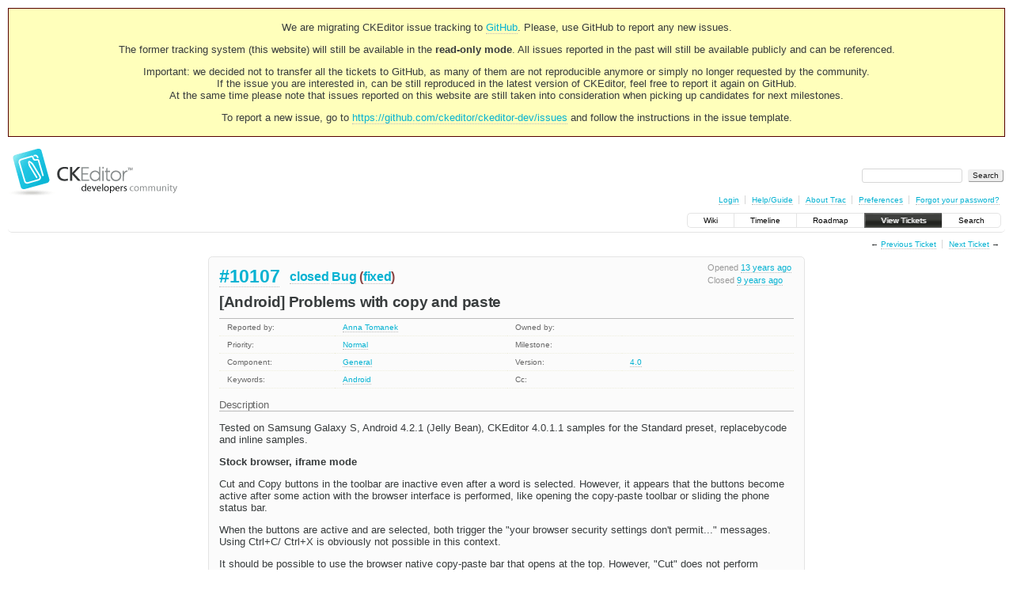

--- FILE ---
content_type: text/html;charset=utf-8
request_url: https://dev.ckeditor.com/ticket/10107
body_size: 8153
content:
<!DOCTYPE html PUBLIC "-//W3C//DTD XHTML 1.0 Strict//EN" "http://www.w3.org/TR/xhtml1/DTD/xhtml1-strict.dtd">
<html xmlns="http://www.w3.org/1999/xhtml">
  
  

  


  <head>
    <title>
      #10107 ([Android] Problems with copy and paste)
     – CKEditor
    </title>
      <meta http-equiv="Content-Type" content="text/html; charset=UTF-8" />
      <meta http-equiv="X-UA-Compatible" content="IE=edge" />
    <!--[if IE]><script type="text/javascript">
      if (/^#__msie303:/.test(window.location.hash))
        window.location.replace(window.location.hash.replace(/^#__msie303:/, '#'));
    </script><![endif]-->
          <link rel="search" href="/search" />
          <link rel="prev" href="/ticket/10106" title="Ticket #10106" />
          <link rel="last" href="/ticket/17070" title="Ticket #17070" />
          <link rel="help" href="/wiki/TracGuide" />
          <link rel="alternate" href="/ticket/10107?format=csv" type="text/csv" class="csv" title="Comma-delimited Text" />
          <link rel="alternate" href="/ticket/10107?format=tab" type="text/tab-separated-values" class="tab" title="Tab-delimited Text" />
          <link rel="alternate" href="/ticket/10107?format=rss" type="application/rss+xml" class="rss" title="RSS Feed" />
          <link rel="next" href="/ticket/10108" title="Ticket #10108" />
          <link rel="start" href="/wiki" />
          <link rel="stylesheet" href="/chrome/common/css/trac.css" type="text/css" />
          <link rel="stylesheet" href="/chrome/common/css/ticket.css" type="text/css" />
          <link rel="stylesheet" href="/chrome/common/css/jquery-ui/jquery-ui.css" type="text/css" />
          <link rel="stylesheet" href="/chrome/common/css/jquery-ui-addons.css" type="text/css" />
          <link rel="stylesheet" href="/chrome/dynfields/layout.css" type="text/css" />
          <link rel="icon" href="https://c.cksource.com/a/1/inc/gfx/favicon.ico" type="image/x-icon" />
          <link rel="first" href="/ticket/1" title="Ticket #1" />
    <style id="trac-noscript" type="text/css">.trac-noscript { display: none !important }</style>
      <link type="application/opensearchdescription+xml" rel="search" href="/search/opensearch" title="Search CKEditor" />
    <script type="text/javascript">
      var auto_preview_timeout=2.0;
      var form_token="b04bc9d66fb4f0e0fff903b0";
      var triggers={"type":[{"clear_on_hide":"true","hide_always":"true","link_to_show":"false","op":"show","rule_name":"HideRule","target":"priority","trigger":"type","trigger_value":"invalid_value","value":"Normal"}]};
      var jquery_ui={"ampm":true,"date_format":"M d, yy","day_names":{"abbreviated":["Sun","Mon","Tue","Wed","Thu","Fri","Sat"],"narrow":["S","M","T","W","T","F","S"],"wide":["Sunday","Monday","Tuesday","Wednesday","Thursday","Friday","Saturday"]},"default_timezone":null,"first_week_day":0,"month_names":{"abbreviated":["Jan","Feb","Mar","Apr","May","Jun","Jul","Aug","Sep","Oct","Nov","Dec"],"wide":["January","February","March","April","May","June","July","August","September","October","November","December"]},"period_names":{"am":["AM","AM"],"pm":["PM","PM"]},"show_timezone":false,"time_format":"h:mm:ss TT","timepicker_separator":", ","timezone_iso8601":false,"timezone_list":null};
      var comments_prefs={"comments_order":"oldest","show_comments":"true","show_prop_changes":"true"};
    </script>
      <script type="text/javascript" charset="utf-8" src="/chrome/common/js/jquery.js"></script>
      <script type="text/javascript" charset="utf-8" src="/chrome/common/js/babel.js"></script>
      <script type="text/javascript" charset="utf-8" src="/chrome/common/js/trac.js"></script>
      <script type="text/javascript" charset="utf-8" src="/chrome/common/js/search.js"></script>
      <script type="text/javascript" charset="utf-8" src="/chrome/common/js/folding.js"></script>
      <script type="text/javascript" charset="utf-8" src="/chrome/common/js/wikitoolbar.js"></script>
      <script type="text/javascript" charset="utf-8" src="/chrome/common/js/resizer.js"></script>
      <script type="text/javascript" charset="utf-8" src="/chrome/common/js/auto_preview.js"></script>
      <script type="text/javascript" charset="utf-8" src="/chrome/common/js/jquery-ui.js"></script>
      <script type="text/javascript" charset="utf-8" src="/chrome/common/js/jquery-ui-addons.js"></script>
      <script type="text/javascript" charset="utf-8" src="/chrome/common/js/jquery-ui-i18n.js"></script>
      <script type="text/javascript" charset="utf-8" src="/chrome/dynfields/dynfields.js"></script>
      <script type="text/javascript" charset="utf-8" src="/chrome/dynfields/rules.js"></script>
      <script type="text/javascript" charset="utf-8" src="/chrome/dynfields/layout.js"></script>
    <script type="text/javascript">
      jQuery("#trac-noscript").remove();
      jQuery(document).ready(function($) {
        $(".trac-autofocus").focus();
        $(".trac-target-new").attr("target", "_blank");
        if ($.ui) { /* is jquery-ui added? */
          $(".trac-datepicker:not([readonly])").prop("autocomplete", "off").datepicker();
          $(".trac-datetimepicker:not([readonly])").prop("autocomplete", "off").datetimepicker();
          $("#main").addClass("trac-nodatetimehint");
        }
        $(".trac-disable").disableSubmit(".trac-disable-determinant");
        setTimeout(function() { $(".trac-scroll").scrollToTop() }, 1);
        $(".trac-disable-on-submit").disableOnSubmit();
      });
    </script>
    <script type="text/javascript" src="/chrome/common/js/threaded_comments.js"></script>
    <script type="text/javascript">
      jQuery(document).ready(function($) {
        $("div.description").find("h1,h2,h3,h4,h5,h6").addAnchor(_("Link to this section"));
        $(".foldable").enableFolding(false, true);
      /*<![CDATA[*/
        $("#attachments").toggleClass("collapsed");
        $("#trac-up-attachments").click(function () {
          $("#attachments").removeClass("collapsed");
          return true;
        });
        $("#modify").parent().toggleClass("collapsed");
        $(".trac-topnav a").click(function() { $("#modify").parent().removeClass("collapsed"); });
        function setRevertHandler() {
          $("button.trac-revert").click(function() {
            var div = $("div", this);
            var field_name = div[0].id.substr(7);
            var field_value = div.text();
            var input = $("#propertyform *[name=field_" + field_name + "]");
            if (input.length > 0) {
              if (input.filter("input[type=radio]").length > 0) {
                input.val([field_value]);
              } else if (input.filter("input[type=checkbox]").length > 0) {
                input.val(field_value == "1" ? [field_value] : []);
              } else {
                input.val(field_value);
              }
            } else { // Special case for CC checkbox
              input = $("#propertyform input[name=cc_update]").val([]);
            }
            input.change();
            // Remove the revert button
            if ($(this).closest("tbody").children("tr").length === 1)
              $(this).closest(".trac-change-panel").remove();
            else
              $(this).closest("tr").remove();
            return false;
          });
        }
        setRevertHandler();
        var comment_focused = false;
        $("#comment").focus(function() { comment_focused = true; })
                     .blur(function() { comment_focused = false; });
        $("#propertyform").autoSubmit({preview: '1'}, function(data, reply) {
          var items = $(reply);
          // Update ticket box
          $("#ticket").replaceWith(items.filter('#ticket'));
          // Replaces content of #changelog, without recreating it
          $("#changelog").empty().append(items.filter("#changelog").contents());
          // Apply comments order and "Show" preferences
          applyCommentsOrder(
            $('#prefs input[name="trac-comments-order"]:checked').val());
          // Show warning
          var new_changes = $("#changelog .trac-new");
          $("#trac-edit-warning").toggle(new_changes.length != 0);
          if (new_changes.length != 0)
            $("#changelog").parent().show().removeClass("collapsed");
          // Update view time
          $("#propertyform input[name='view_time']").replaceWith(items.filter("input[name='view_time']"));
          // Update preview
          var preview = $("#ticketchange").html(items.filter('#preview').children());
          var show_preview = preview.children().length != 0;
          $("#ticketchange").toggle(show_preview);
          setRevertHandler();
          // Execute scripts to load stylesheets
          items.filter("script").appendTo("head");
        }, "#ticketchange .trac-loading");
        $("#trac-comment-editor").autoSubmit({preview_comment: '1'}, function(data, reply) {
          var comment = $("#trac-comment-editor").next("div.comment").html(reply);
          comment.toggle(comment.children().length != 0);
        }, "#changelog .trac-loading");
        /*]]>*/
      });
    </script>
    <link rel="stylesheet" type="text/css" href="/chrome/site/overrides.css" />
    <script type="text/javascript" charset="utf-8" src="/chrome/site/overrides.js"></script>
  </head>
  <body>
    <!-- Google Tag Manager (noscript) -->
    <noscript><iframe src="https://www.googletagmanager.com/ns.html?id=GTM-54N6JD7" height="0" width="0" style="display:none;visibility:hidden"></iframe></noscript>
    <!-- End Google Tag Manager (noscript) -->
    <div id="siteheader">
<div style="background: #ffb;border: 1px solid #500;text-align: center;padding: 3px;clear: both;margin-bottom:15px">
<p>We are migrating CKEditor issue tracking to <a href="https://github.com/ckeditor/ckeditor-dev/issues">GitHub</a>. Please, use GitHub to report any new issues.</p>
<p>The former tracking system (this website) will still be available in the <strong>read-only mode</strong>. All issues reported in the past will still be available publicly and can be referenced.</p>
<p>Important: we decided not to transfer all the tickets to GitHub, as many of them are not reproducible anymore or simply no longer requested by the community.<br /> If the issue you are interested in, can be still reproduced in the latest version of CKEditor, feel free to report it again on GitHub.<br /> At the same time please note that issues reported on this website are still taken into consideration when picking up candidates for next milestones.</p>
<p>To report a new issue, go to <a href="https://github.com/ckeditor/ckeditor-dev/issues" title="CKEditor 4 issues on GitHub">https://github.com/ckeditor/ckeditor-dev/issues</a> and follow the instructions in the issue template.</p>
</div>
    </div>
    <div id="banner">
      <div id="header">
        <a id="logo" href="https://dev.ckeditor.com"><img src="/chrome/site/logo-ckeditor-dev.png" alt="CKEditor Development Community Web Site" height="59" width="214" /></a>
      </div>
      <form id="search" action="/search" method="get">
        <div>
          <label for="proj-search">Search:</label>
          <input type="text" id="proj-search" name="q" size="18" value="" />
          <input type="submit" value="Search" />
        </div>
      </form>
      <div id="metanav" class="nav">
    <ul>
      <li class="first"><a href="/login">Login</a></li><li><a href="/wiki/TracGuide">Help/Guide</a></li><li><a href="/about">About Trac</a></li><li><a href="/prefs">Preferences</a></li><li class="last"><a href="/reset_password">Forgot your password?</a></li>
    </ul>
  </div>
    </div>
    <div id="mainnav" class="nav">
    <ul>
      <li class="first"><a href="/wiki">Wiki</a></li><li><a href="/timeline">Timeline</a></li><li><a href="/roadmap">Roadmap</a></li><li class="active"><a href="/report">View Tickets</a></li><li class="last"><a href="/search">Search</a></li>
    </ul>
  </div>
    <div id="main">
      <div id="ctxtnav" class="nav">
        <h2>Context Navigation</h2>
        <ul>
          <li class="first"><span>&larr; <a class="prev" href="/ticket/10106" title="Ticket #10106">Previous Ticket</a></span></li><li class="last"><span><a class="next" href="/ticket/10108" title="Ticket #10108">Next Ticket</a> &rarr;</span></li>
        </ul>
        <hr />
      </div>
    <div id="content" class="ticket">
        <div id="ticket" class="trac-content ">
  <div class="date">
    <p>Opened <a class="timeline" href="/timeline?from=2013-02-21T14%3A32%3A26Z&amp;precision=second" title="See timeline at Feb 21, 2013, 2:32:26 PM">13 years ago</a></p>
    <p>Closed <a class="timeline" href="/timeline?from=2016-12-09T11%3A20%3A48Z&amp;precision=second" title="See timeline at Dec 9, 2016, 11:20:48 AM">9 years ago</a></p>
  </div>
  <h2>
    <a href="/ticket/10107" class="trac-id">#10107</a>
    <span class="trac-status">
      <a href="/query?status=closed">closed</a>
    </span>
    <span class="trac-type">
      <a href="/query?status=!closed&amp;type=Bug">Bug</a>
    </span>
    <span class="trac-resolution">
      (<a href="/query?status=closed&amp;resolution=fixed">fixed</a>)
    </span>
  </h2>
  <h1 id="trac-ticket-title" class="searchable">
    <span class="summary">[Android] Problems with copy and paste</span>
  </h1>
  <table class="properties">
    <tr>
      <th id="h_reporter">Reported by:</th>
      <td headers="h_reporter" class="searchable"><a class="trac-author" href="/query?status=!closed&amp;reporter=Anna">Anna Tomanek</a></td>
      <th id="h_owner" class="missing">Owned by:</th>
      <td headers="h_owner"></td>
    </tr>
    <tr>
        <th id="h_priority">
          Priority:
        </th>
        <td headers="h_priority">
              <a href="/query?status=!closed&amp;priority=Normal">Normal</a>
        </td>
        <th id="h_milestone" class="missing">
          Milestone:
        </th>
        <td headers="h_milestone">
        </td>
    </tr><tr>
        <th id="h_component">
          Component:
        </th>
        <td headers="h_component">
              <a href="/query?status=!closed&amp;component=General">General</a>
        </td>
        <th id="h_version">
          Version:
        </th>
        <td headers="h_version">
              <a href="/query?status=!closed&amp;version=4.0">4.0</a>
        </td>
    </tr><tr>
        <th id="h_keywords">
          Keywords:
        </th>
        <td headers="h_keywords" class="searchable">
              <a href="/query?status=!closed&amp;keywords=~Android">Android</a>
        </td>
        <th id="h_cc" class="missing">
          Cc:
        </th>
        <td headers="h_cc" class="searchable">
        </td>
    </tr>
  </table>
  <div class="description">
    <h3 id="comment:description">
      Description
    </h3>
    <div class="searchable">
      <p>
Tested on Samsung Galaxy S, Android 4.2.1 (Jelly Bean), CKEditor 4.0.1.1 samples for the Standard preset, replacebycode and inline samples.
</p>
<p>
<strong>Stock browser, iframe mode</strong>
</p>
<p>
Cut and Copy buttons in the toolbar are inactive even after a word is selected. However, it appears that the buttons become active after some action with the browser interface is performed, like opening the copy-paste toolbar or sliding the phone status bar.
</p>
<p>
When the buttons are active and are selected, both trigger the "your browser security settings don't permit..." messages. Using Ctrl+C/ Ctrl+X is obviously not possible in this context.
</p>
<p>
It should be possible to use the browser native copy-paste bar that opens at the top. However, "Cut" does not perform cutting, but instead it copies the selection to clipboard (just like "Copy" does). It can then be pasted either with native browser "Paste" operation (shows on hold) or with the CKEditor Paste dialog window open from the toolbar. 
</p>
<p>
<strong>Stock browser, inline mode</strong>
</p>
<p>
In inline mode the inactive-active issue also occurs. Native browser "Cut" operation seems to work OK in that it cuts the text, although the cursor is then placed inside the next word instead. Copying through native toolbar works correctly. Pasting works as in the iframe mode.
</p>
<p>
<strong>Chrome 18.0.1025469, iframe and inline mode</strong>
</p>
<p>
Cut and Copy become active once a selection is made. They are both blocked by the "your browser security settings don't permit..." messages. Using Ctrl+C/ Ctrl+X is obviously not possible in this context.
</p>
<p>
Cutting and copying through native browser toolbar works correctly, although the cursor is lost after performing these operations. However, it seems quite tricky to paste the text back -- holding sometimes opens the browser "Paste" command, sometimes the CKEditor context menu with "Paste". In the latter case this in turn opens the Paste dialog window. It is quite difficult to paste into at as it keeps moving out of the viewport and holding inside the text field just opens the virtual keyboard, moves the window and changes zoom level; the Paste command does not always show.
</p>
<p>
Another problem is that the pasted text seems to have a different font size. The format is still "Normal", but the font is considerably bigger.
</p>
<p>
<strong>Firefox 19, iframe and inline mode</strong>
</p>
<p>
Cut and Copy become active once a selection is made. They are both blocked by the "your browser security settings don't permit..." messages. Using Ctrl+C/ Ctrl+X is obviously not possible in this context.
</p>
<p>
Holding the selection opens the editor context menu but just for a short moment, it closes immediately and the text is deselected instantly. It is thus impossible to cut or copy text.
</p>
<p>
Pasting seems to be impossible, too, as when the editor Paste dialog window opens, nothing happens when holding inside the text field, the Paste command/ tooltip does not show.
</p>

    </div>
  </div>
</div>
          
    <div id="attachments">
        <h3 class="foldable">Attachments <span class="trac-count">(8)</span></h3>
        <div class="attachments">
          <dl class="attachments">
              <dt>
    <a href="/attachment/ticket/10107/Android-4.2.1-stock-selection-inactive.png" title="View attachment">Android-4.2.1-stock-selection-inactive.png</a><a href="/raw-attachment/ticket/10107/Android-4.2.1-stock-selection-inactive.png" class="trac-rawlink" title="Download">​</a> (<span title="79735 bytes">77.9 KB</span>) - added by <span class="trac-author">Anna Tomanek</span> <a class="timeline" href="/timeline?from=2013-02-21T14%3A34%3A21Z&amp;precision=second" title="See timeline at Feb 21, 2013, 2:34:21 PM">13 years ago</a>.
  </dt>
              <dt>
    <a href="/attachment/ticket/10107/Android-4.2.1-stock-browser-native.png" title="View attachment">Android-4.2.1-stock-browser-native.png</a><a href="/raw-attachment/ticket/10107/Android-4.2.1-stock-browser-native.png" class="trac-rawlink" title="Download">​</a> (<span title="65130 bytes">63.6 KB</span>) - added by <span class="trac-author">Anna Tomanek</span> <a class="timeline" href="/timeline?from=2013-02-21T14%3A35%3A06Z&amp;precision=second" title="See timeline at Feb 21, 2013, 2:35:06 PM">13 years ago</a>.
  </dt>
              <dt>
    <a href="/attachment/ticket/10107/Android-4.2.1-stock-cut-copies.png" title="View attachment">Android-4.2.1-stock-cut-copies.png</a><a href="/raw-attachment/ticket/10107/Android-4.2.1-stock-cut-copies.png" class="trac-rawlink" title="Download">​</a> (<span title="86819 bytes">84.8 KB</span>) - added by <span class="trac-author">Anna Tomanek</span> <a class="timeline" href="/timeline?from=2013-02-21T14%3A36%3A03Z&amp;precision=second" title="See timeline at Feb 21, 2013, 2:36:03 PM">13 years ago</a>.
  </dt>
              <dd>
                Browser cut operation copies to clipboard instead
              </dd>
              <dt>
    <a href="/attachment/ticket/10107/Android-4.2.1-stock-inline-inactive.png" title="View attachment">Android-4.2.1-stock-inline-inactive.png</a><a href="/raw-attachment/ticket/10107/Android-4.2.1-stock-inline-inactive.png" class="trac-rawlink" title="Download">​</a> (<span title="69447 bytes">67.8 KB</span>) - added by <span class="trac-author">Anna Tomanek</span> <a class="timeline" href="/timeline?from=2013-02-21T14%3A37%3A41Z&amp;precision=second" title="See timeline at Feb 21, 2013, 2:37:41 PM">13 years ago</a>.
  </dt>
              <dt>
    <a href="/attachment/ticket/10107/Android-4.2.1-stock-inline-cutting-cursor.png" title="View attachment">Android-4.2.1-stock-inline-cutting-cursor.png</a><a href="/raw-attachment/ticket/10107/Android-4.2.1-stock-inline-cutting-cursor.png" class="trac-rawlink" title="Download">​</a> (<span title="72851 bytes">71.1 KB</span>) - added by <span class="trac-author">Anna Tomanek</span> <a class="timeline" href="/timeline?from=2013-02-21T14%3A38%3A31Z&amp;precision=second" title="See timeline at Feb 21, 2013, 2:38:31 PM">13 years ago</a>.
  </dt>
              <dt>
    <a href="/attachment/ticket/10107/Android-4.2.1-chrome-active-buttons.png" title="View attachment">Android-4.2.1-chrome-active-buttons.png</a><a href="/raw-attachment/ticket/10107/Android-4.2.1-chrome-active-buttons.png" class="trac-rawlink" title="Download">​</a> (<span title="101538 bytes">99.2 KB</span>) - added by <span class="trac-author">Anna Tomanek</span> <a class="timeline" href="/timeline?from=2013-02-21T14%3A39%3A15Z&amp;precision=second" title="See timeline at Feb 21, 2013, 2:39:15 PM">13 years ago</a>.
  </dt>
              <dt>
    <a href="/attachment/ticket/10107/Android-4.2.1-chrome-cut.png" title="View attachment">Android-4.2.1-chrome-cut.png</a><a href="/raw-attachment/ticket/10107/Android-4.2.1-chrome-cut.png" class="trac-rawlink" title="Download">​</a> (<span title="101822 bytes">99.4 KB</span>) - added by <span class="trac-author">Anna Tomanek</span> <a class="timeline" href="/timeline?from=2013-02-21T14%3A40%3A01Z&amp;precision=second" title="See timeline at Feb 21, 2013, 2:40:01 PM">13 years ago</a>.
  </dt>
              <dt>
    <a href="/attachment/ticket/10107/Android-4.2.1-chrome-paste.png" title="View attachment">Android-4.2.1-chrome-paste.png</a><a href="/raw-attachment/ticket/10107/Android-4.2.1-chrome-paste.png" class="trac-rawlink" title="Download">​</a> (<span title="98283 bytes">96.0 KB</span>) - added by <span class="trac-author">Anna Tomanek</span> <a class="timeline" href="/timeline?from=2013-02-21T14%3A40%3A31Z&amp;precision=second" title="See timeline at Feb 21, 2013, 2:40:31 PM">13 years ago</a>.
  </dt>
          </dl>
          <p>
            Download all attachments as: <a rel="nofollow" href="/zip-attachment/ticket/10107/">.zip</a>
          </p>
          
        </div>
    </div>

        <div>
          <div class="trac-noscript" style="position: relative">
            <form id="prefs" method="get" action="/prefs" style="position: absolute; right: 0">
              <div id="trac-comments-order">
                <input type="radio" id="trac-comments-oldest" name="trac-comments-order" value="oldest" checked="checked" />
                <label for="trac-comments-oldest">Oldest first</label>
                <input type="radio" id="trac-comments-newest" name="trac-comments-order" value="newest" />
                <label for="trac-comments-newest">Newest first</label>
                <span id="trac-threaded-toggle" style="display: none">
                  <input type="radio" id="trac-comments-threaded" name="trac-comments-order" value="threaded" />
                  <label for="trac-comments-threaded">Threaded</label>
                </span>
              </div>
              <div>
                <input id="trac-show-comments-toggle" type="checkbox" checked="checked" />
                <label for="trac-show-comments-toggle">Show comments</label>
                <input id="trac-show-property-changes-toggle" type="checkbox" />
                <label for="trac-show-property-changes-toggle">Show property changes</label>
              </div>
            </form>
          </div>
          <h3 class="foldable">Change History <span class="trac-count">(12)</span></h3>
          <div id="changelog">
              <div class="change">
                
  <h3 class="change">
    <span class="threading">
    </span>
        Changed <a class="timeline" href="/timeline?from=2013-02-21T14%3A34%3A21Z&amp;precision=second" title="See timeline at Feb 21, 2013, 2:34:21 PM">13 years ago</a> by <span class="trac-author">Anna Tomanek</span>
  </h3>
  <div class="trac-change-panel">
    <div class="trac-ticket-buttons">
    </div>
    <table class="changes">
      <tr class="trac-field-attachment">
        <th class="trac-field-attachment">Attachment:</th>
        <td>
          <a href="/attachment/ticket/10107/Android-4.2.1-stock-selection-inactive.png"><em>Android-4.2.1-stock-selection-inactive.png</em></a><a href="/raw-attachment/ticket/10107/Android-4.2.1-stock-selection-inactive.png" title="Download" class="trac-rawlink">​</a>
            added
        </td>
      </tr>
    </table>
  </div>

              </div>
              <div class="change">
                
  <h3 class="change">
    <span class="threading">
    </span>
        Changed <a class="timeline" href="/timeline?from=2013-02-21T14%3A35%3A06Z&amp;precision=second" title="See timeline at Feb 21, 2013, 2:35:06 PM">13 years ago</a> by <span class="trac-author">Anna Tomanek</span>
  </h3>
  <div class="trac-change-panel">
    <div class="trac-ticket-buttons">
    </div>
    <table class="changes">
      <tr class="trac-field-attachment">
        <th class="trac-field-attachment">Attachment:</th>
        <td>
          <a href="/attachment/ticket/10107/Android-4.2.1-stock-browser-native.png"><em>Android-4.2.1-stock-browser-native.png</em></a><a href="/raw-attachment/ticket/10107/Android-4.2.1-stock-browser-native.png" title="Download" class="trac-rawlink">​</a>
            added
        </td>
      </tr>
    </table>
  </div>

              </div>
              <div class="change">
                
  <h3 class="change">
    <span class="threading">
    </span>
        Changed <a class="timeline" href="/timeline?from=2013-02-21T14%3A36%3A03Z&amp;precision=second" title="See timeline at Feb 21, 2013, 2:36:03 PM">13 years ago</a> by <span class="trac-author">Anna Tomanek</span>
  </h3>
  <div class="trac-change-panel">
    <div class="trac-ticket-buttons">
    </div>
    <table class="changes">
      <tr class="trac-field-attachment">
        <th class="trac-field-attachment">Attachment:</th>
        <td>
          <a href="/attachment/ticket/10107/Android-4.2.1-stock-cut-copies.png"><em>Android-4.2.1-stock-cut-copies.png</em></a><a href="/raw-attachment/ticket/10107/Android-4.2.1-stock-cut-copies.png" title="Download" class="trac-rawlink">​</a>
            added
        </td>
      </tr>
    </table>
  </div>
    <div class="comment searchable">
      <p>
Browser cut operation copies to clipboard instead
</p>

    </div>

              </div>
              <div class="change">
                
  <h3 class="change">
    <span class="threading">
    </span>
        Changed <a class="timeline" href="/timeline?from=2013-02-21T14%3A37%3A41Z&amp;precision=second" title="See timeline at Feb 21, 2013, 2:37:41 PM">13 years ago</a> by <span class="trac-author">Anna Tomanek</span>
  </h3>
  <div class="trac-change-panel">
    <div class="trac-ticket-buttons">
    </div>
    <table class="changes">
      <tr class="trac-field-attachment">
        <th class="trac-field-attachment">Attachment:</th>
        <td>
          <a href="/attachment/ticket/10107/Android-4.2.1-stock-inline-inactive.png"><em>Android-4.2.1-stock-inline-inactive.png</em></a><a href="/raw-attachment/ticket/10107/Android-4.2.1-stock-inline-inactive.png" title="Download" class="trac-rawlink">​</a>
            added
        </td>
      </tr>
    </table>
  </div>

              </div>
              <div class="change">
                
  <h3 class="change">
    <span class="threading">
    </span>
        Changed <a class="timeline" href="/timeline?from=2013-02-21T14%3A38%3A31Z&amp;precision=second" title="See timeline at Feb 21, 2013, 2:38:31 PM">13 years ago</a> by <span class="trac-author">Anna Tomanek</span>
  </h3>
  <div class="trac-change-panel">
    <div class="trac-ticket-buttons">
    </div>
    <table class="changes">
      <tr class="trac-field-attachment">
        <th class="trac-field-attachment">Attachment:</th>
        <td>
          <a href="/attachment/ticket/10107/Android-4.2.1-stock-inline-cutting-cursor.png"><em>Android-4.2.1-stock-inline-cutting-cursor.png</em></a><a href="/raw-attachment/ticket/10107/Android-4.2.1-stock-inline-cutting-cursor.png" title="Download" class="trac-rawlink">​</a>
            added
        </td>
      </tr>
    </table>
  </div>

              </div>
              <div class="change">
                
  <h3 class="change">
    <span class="threading">
    </span>
        Changed <a class="timeline" href="/timeline?from=2013-02-21T14%3A39%3A15Z&amp;precision=second" title="See timeline at Feb 21, 2013, 2:39:15 PM">13 years ago</a> by <span class="trac-author">Anna Tomanek</span>
  </h3>
  <div class="trac-change-panel">
    <div class="trac-ticket-buttons">
    </div>
    <table class="changes">
      <tr class="trac-field-attachment">
        <th class="trac-field-attachment">Attachment:</th>
        <td>
          <a href="/attachment/ticket/10107/Android-4.2.1-chrome-active-buttons.png"><em>Android-4.2.1-chrome-active-buttons.png</em></a><a href="/raw-attachment/ticket/10107/Android-4.2.1-chrome-active-buttons.png" title="Download" class="trac-rawlink">​</a>
            added
        </td>
      </tr>
    </table>
  </div>

              </div>
              <div class="change">
                
  <h3 class="change">
    <span class="threading">
    </span>
        Changed <a class="timeline" href="/timeline?from=2013-02-21T14%3A40%3A01Z&amp;precision=second" title="See timeline at Feb 21, 2013, 2:40:01 PM">13 years ago</a> by <span class="trac-author">Anna Tomanek</span>
  </h3>
  <div class="trac-change-panel">
    <div class="trac-ticket-buttons">
    </div>
    <table class="changes">
      <tr class="trac-field-attachment">
        <th class="trac-field-attachment">Attachment:</th>
        <td>
          <a href="/attachment/ticket/10107/Android-4.2.1-chrome-cut.png"><em>Android-4.2.1-chrome-cut.png</em></a><a href="/raw-attachment/ticket/10107/Android-4.2.1-chrome-cut.png" title="Download" class="trac-rawlink">​</a>
            added
        </td>
      </tr>
    </table>
  </div>

              </div>
              <div class="change">
                
  <h3 class="change">
    <span class="threading">
    </span>
        Changed <a class="timeline" href="/timeline?from=2013-02-21T14%3A40%3A31Z&amp;precision=second" title="See timeline at Feb 21, 2013, 2:40:31 PM">13 years ago</a> by <span class="trac-author">Anna Tomanek</span>
  </h3>
  <div class="trac-change-panel">
    <div class="trac-ticket-buttons">
    </div>
    <table class="changes">
      <tr class="trac-field-attachment">
        <th class="trac-field-attachment">Attachment:</th>
        <td>
          <a href="/attachment/ticket/10107/Android-4.2.1-chrome-paste.png"><em>Android-4.2.1-chrome-paste.png</em></a><a href="/raw-attachment/ticket/10107/Android-4.2.1-chrome-paste.png" title="Download" class="trac-rawlink">​</a>
            added
        </td>
      </tr>
    </table>
  </div>

              </div>
              <div class="change" id="trac-change-1-1361457667015313">
                
  <h3 class="change" id="comment:1">
    <span class="threading">
      <span class="cnum">
    <a href="#comment:1">comment:1</a>
  </span>
    </span>
        Changed <a class="timeline" href="/timeline?from=2013-02-21T14%3A41%3A07Z&amp;precision=second" title="See timeline at Feb 21, 2013, 2:41:07 PM">13 years ago</a> by <span class="trac-author">Anna Tomanek</span>
  </h3>
  <div class="trac-change-panel">
    <div class="trac-ticket-buttons">
    </div>
    <table class="changes">
      <tr class="trac-field-status">
        <th class="trac-field-status">Status:</th>
        <td>
            <span class="trac-field-old">new</span> →
            <span class="trac-field-new">confirmed</span>
        </td>
      </tr>
    </table>
  </div>

              </div>
              <div class="change" id="trac-change-2-1393507772897445">
                
  <h3 class="change" id="comment:2">
    <span class="threading">
      <span class="cnum">
    <a href="#comment:2">comment:2</a>
  </span>
    </span>
        Changed <a class="timeline" href="/timeline?from=2014-02-27T13%3A29%3A32Z&amp;precision=second" title="See timeline at Feb 27, 2014, 1:29:32 PM">12 years ago</a> by <span class="trac-author">Jakub Ś</span>
  </h3>
  <div class="trac-change-panel">
    <div class="trac-ticket-buttons">
    </div>
  </div>
    <div class="comment searchable">
      <p>
<a class="closed ticket" href="/ticket/11618" title="#11618: Bug: Cannot paste in modal text editor using Android/Chrome (closed: duplicate)">#11618</a> was marked as duplicate.
</p>
<p>
Description from that ticket:
</p>
<blockquote class="citation">
<p>
Copy some text on the Android (tap and hold until blue text selection arrows appear). Select &amp; copy.<br />
Open modal text edit. Tap and hold EXPECT: Android "Paste" object appears - tap it to paste ACTUAL: Android "Paste" object appears very briefly - no time to tap
</p>
</blockquote>

    </div>

              </div>
              <div class="change" id="trac-change-3-1395839559089514">
                
  <h3 class="change" id="comment:3">
    <span class="threading">
      <span class="cnum">
    <a href="#comment:3">comment:3</a>
  </span>
    </span>
        Changed <a class="timeline" href="/timeline?from=2014-03-26T13%3A12%3A39Z&amp;precision=second" title="See timeline at Mar 26, 2014, 1:12:39 PM">12 years ago</a> by <span class="trac-author">Piotr Jasiun</span>
  </h3>
  <div class="trac-change-panel">
    <div class="trac-ticket-buttons">
    </div>
  </div>
    <div class="comment searchable">
      <p>
Related: <a class="confirmed ticket" href="/ticket/10590" title="#10590: Bug: [Android] Copy/Cut buttons not Enabled (confirmed)">#10590</a>.
</p>

    </div>

              </div>
              <div class="change" id="trac-change-4-1481282448955910">
                
  <h3 class="change" id="comment:4">
    <span class="threading">
      <span class="cnum">
    <a href="#comment:4">comment:4</a>
  </span>
    </span>
        Changed <a class="timeline" href="/timeline?from=2016-12-09T11%3A20%3A48Z&amp;precision=second" title="See timeline at Dec 9, 2016, 11:20:48 AM">9 years ago</a> by <span class="trac-author">Jakub Ś</span>
  </h3>
  <div class="trac-change-panel">
    <div class="trac-ticket-buttons">
    </div>
    <table class="changes">
      <tr class="trac-field-resolution">
        <th class="trac-field-resolution">Resolution:</th>
        <td>
            → <span class="trac-field-new">fixed</span>
        </td>
      </tr><tr class="trac-field-status">
        <th class="trac-field-status">Status:</th>
        <td>
            <span class="trac-field-old">confirmed</span> →
            <span class="trac-field-new">closed</span>
        </td>
      </tr>
    </table>
  </div>
    <div class="comment searchable">
      <p>
From what I have checked in CKEditor 4.6.1 it is possible cut/copy text and no security restriction occurs. Also paste native menu no longer shows just for a brief moment but it stays.
</p>
<p>
The only problem I have got is that when you select range of text, cut/copy icons are not enabled. This issue has been reported in <a class="confirmed ticket" href="/ticket/10590" title="#10590: Bug: [Android] Copy/Cut buttons not Enabled (confirmed)">#10590</a>.
</p>

    </div>

              </div>
          </div>
        </div>
      <div id="help"><strong>Note:</strong> See
        <a href="/wiki/TracTickets">TracTickets</a> for help on using
        tickets.</div>
    </div>
    <div id="altlinks">
      <h3>Download in other formats:</h3>
      <ul>
        <li class="first">
          <a rel="nofollow" href="/ticket/10107?format=csv" class="csv">Comma-delimited Text</a>
        </li><li>
          <a rel="nofollow" href="/ticket/10107?format=tab" class="tab">Tab-delimited Text</a>
        </li><li class="last">
          <a rel="nofollow" href="/ticket/10107?format=rss" class="rss">RSS Feed</a>
        </li>
      </ul>
    </div>
    </div>
    <div id="footer" lang="en" xml:lang="en"><hr />
      <a id="tracpowered" href="http://trac.edgewall.org/"><img src="/chrome/common/trac_logo_mini.png" height="30" width="107" alt="Trac Powered" /></a>
      <p class="left">Powered by <a href="/about"><strong>Trac 1.2.2</strong></a><br />
        By <a href="http://www.edgewall.org/">Edgewall Software</a>.</p>
      <p class="right"></p>
    </div>
    <div id="newfooter">© 2003 – 2022, CKSource sp. z o.o. sp.k. All rights reserved. | <a href="https://ckeditor.com/legal/terms-of-use/">Terms of use</a> | <a href="https://ckeditor.com/legal/privacy-policy/">Privacy policy</a></div>
  </body>
</html>